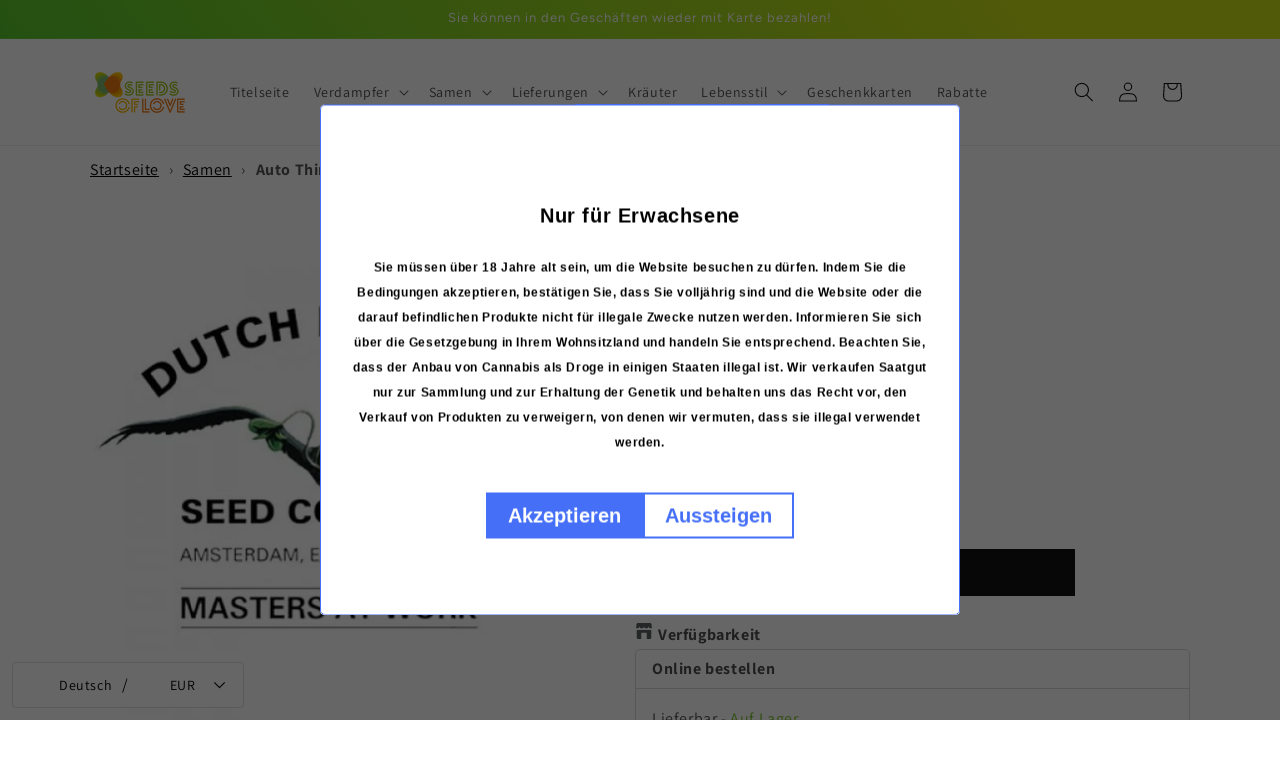

--- FILE ---
content_type: text/javascript; charset=utf-8
request_url: https://seedsoflove.de/products/think-big-dutch-passion.js
body_size: 1517
content:
{"id":6744509415517,"title":"Auto Think Big","handle":"think-big-dutch-passion","description":"\u003cp\u003e\u003cstrong\u003eThink Big\u003c\/strong\u003e von \u003ca title=\"Dutch Passion\" href=\"\/collections\/dutch-passion\"\u003eDutch Passion\u003c\/a\u003e ist eine beeindruckende autoflowering Sorte, die auf den XXL-Phänotypen der legendären Think Different zurückgeht. Durch die gezielte Selektion besonders großer und ertragreicher Exemplare entstand eine Pflanze, die ihrem Namen alle Ehre macht. Wer nach einer selbstblühenden Sorte sucht, die in puncto Höhe, Harzproduktion und Wirkung Maßstäbe setzt, findet hier genau das Richtige. Dank ihrer zusätzlichen Wachstumswochen kann diese Genetik oft über 1,5 Meter hoch werden und liefert dadurch enorme Erträge – sowohl im Indoor- als auch im Outdoor-Bereich. Für Anbauer mit ausreichend Platz ist sie eine lohnende Wahl, die ihre investierte Zeit mit dicht gepackten, harzbedeckten Buds belohnt.\u003c\/p\u003e\n\u003cp\u003eThink Big erfreut das Auge bereits in der Blütephase mit beeindruckenden Colas, die von einer dicken Harzschicht überzogen werden. Das Aroma ist vielschichtig: Neben klaren Zitrus- und Zitronennoten kommen auch Nuancen von Weihrauch und ein fruchtiger Unterton zum Vorschein, der an Birne, Karamell, Trauben und sogar Melone erinnert. Diese geschmackliche Komplexität spiegelt sich im Rauch- oder Verdampfererlebnis wider, bei dem die süßlich-sauren Facetten hervorragend zur Geltung kommen.\u003c\/p\u003e\n\u003cp\u003eThink Big begeistert nicht nur durch ihre Aromen, sondern auch durch eine kräftige, lang anhaltende Wirkung. Die Erfahrung beginnt häufig mit einer starken, fast narkotischen Intensität, die sich rasch zu einem sativadominierten Höhepunkt entwickelt. Wer ein motivierendes, euphorisches High schätzt, wird hier fündig. Aufgrund ihrer Größe empfiehlt es sich, sie frühzeitig zu stabilisieren oder zu stützen, damit das Pflanzenwachstum optimal verläuft und das Risiko von abknickenden Ästen minimiert wird. Bei einem Zyklus von etwa 13–14 Wochen ab Keimung sollten Grower ein wenig Geduld mitbringen, denn erst die volle Reife beschert die charakteristischen XXL-Erträge und das prägnante Terpenprofil. Mit Think Big zeigt Dutch Passion eindrucksvoll, was möglich ist, wenn man auf eine leistungsstarke Autoflower-Genetik setzt: massive Pflanzen, die Sativa-typische Höhen erreichen, und ein intensiver Effekt, der keine Wünsche offenlässt.\u003c\/p\u003e\n\u003ch3\u003eTechnische Daten\u003c\/h3\u003e\n\u003cp\u003e\u003cstrong\u003eGenetik\u003c\/strong\u003e: Ausgewählte XXL Think Different-Phänotypen\u003cbr\u003e\u003cstrong\u003eTyp\u003c\/strong\u003e: Autoflower (sativadominiert)\u003cbr\u003e\u003cstrong\u003eBlütezeit\/Gesamter Zyklus\u003c\/strong\u003e: ca. 13–14 Wochen (ab Keimung)\u003cbr\u003e\u003cstrong\u003eHöhe\u003c\/strong\u003e: über 1,5 m (unter optimalen Bedingungen)\u003cbr\u003e\u003cstrong\u003eErtrag\u003c\/strong\u003e: XXL (drinnen und draußen)\u003cbr\u003e\u003cstrong\u003eGeschmack\u003c\/strong\u003e: Zitrus, Zitrone, Weihrauch, fruchtige Noten (Birne, Karamell)\u003cbr\u003e\u003cstrong\u003eWirkung\u003c\/strong\u003e: starker, anfangs narkotischer Kick mit sativadominiertem High\u003c\/p\u003e","published_at":"2022-03-17T16:28:44+02:00","created_at":"2022-03-17T08:56:38+02:00","vendor":"Dutch Passion","type":"Siemenet","tags":["ABC-C","C-luokka","Pikkupaketti","seeds","Seeds Of Love Helsinki","SeedsOfLove.fi"],"price":2246,"price_min":2246,"price_max":4496,"available":true,"price_varies":true,"compare_at_price":2995,"compare_at_price_min":2995,"compare_at_price_max":5995,"compare_at_price_varies":true,"variants":[{"id":39926701129821,"title":"3 Samen","option1":"3 Samen","option2":null,"option3":null,"sku":"DPATB-03","requires_shipping":true,"taxable":true,"featured_image":null,"available":true,"name":"Auto Think Big - 3 Samen","public_title":"3 Samen","options":["3 Samen"],"price":2246,"weight":0,"compare_at_price":2995,"inventory_management":"shopify","barcode":"","requires_selling_plan":false,"selling_plan_allocations":[]},{"id":39926701162589,"title":"7 Samen","option1":"7 Samen","option2":null,"option3":null,"sku":"DPATB-07","requires_shipping":true,"taxable":true,"featured_image":null,"available":true,"name":"Auto Think Big - 7 Samen","public_title":"7 Samen","options":["7 Samen"],"price":4496,"weight":0,"compare_at_price":5995,"inventory_management":"shopify","barcode":"","requires_selling_plan":false,"selling_plan_allocations":[]}],"images":["\/\/cdn.shopify.com\/s\/files\/1\/0566\/4758\/1789\/products\/dutch-passion-500x510_3_copy4_7525bba4-f068-4ee5-ac7b-94d16dd9d11d.jpg?v=1714237576"],"featured_image":"\/\/cdn.shopify.com\/s\/files\/1\/0566\/4758\/1789\/products\/dutch-passion-500x510_3_copy4_7525bba4-f068-4ee5-ac7b-94d16dd9d11d.jpg?v=1714237576","options":[{"name":"Inhalt","position":1,"values":["3 Samen","7 Samen"]}],"url":"\/products\/think-big-dutch-passion","media":[{"alt":null,"id":22463380488285,"position":1,"preview_image":{"aspect_ratio":0.98,"height":510,"width":500,"src":"https:\/\/cdn.shopify.com\/s\/files\/1\/0566\/4758\/1789\/products\/dutch-passion-500x510_3_copy4_7525bba4-f068-4ee5-ac7b-94d16dd9d11d.jpg?v=1714237576"},"aspect_ratio":0.98,"height":510,"media_type":"image","src":"https:\/\/cdn.shopify.com\/s\/files\/1\/0566\/4758\/1789\/products\/dutch-passion-500x510_3_copy4_7525bba4-f068-4ee5-ac7b-94d16dd9d11d.jpg?v=1714237576","width":500}],"requires_selling_plan":false,"selling_plan_groups":[]}